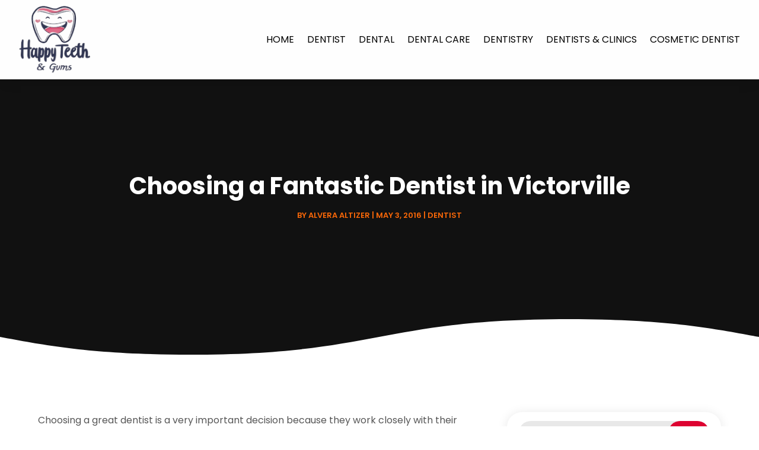

--- FILE ---
content_type: image/svg+xml
request_url: https://www.happyteethandgums.com/wp-content/uploads/2024/04/logo35.svg
body_size: 83428
content:
<svg version="1.2" xmlns="http://www.w3.org/2000/svg" viewBox="0 0 250 238" width="250" height="238">
	<title>ebrandz_a_simple_vector_logo_for_a_brand_Happy_Teeth__Gums_with_55683b84-004a-42c4-ba0d-344db6d72f32-removebg-preview</title>
	<defs>
		<image  width="250" height="237" id="img1" href="[data-uri]"/>
	</defs>
	<style>
	</style>
	<use id="Background" href="#img1" x="0" y="0"/>
</svg>